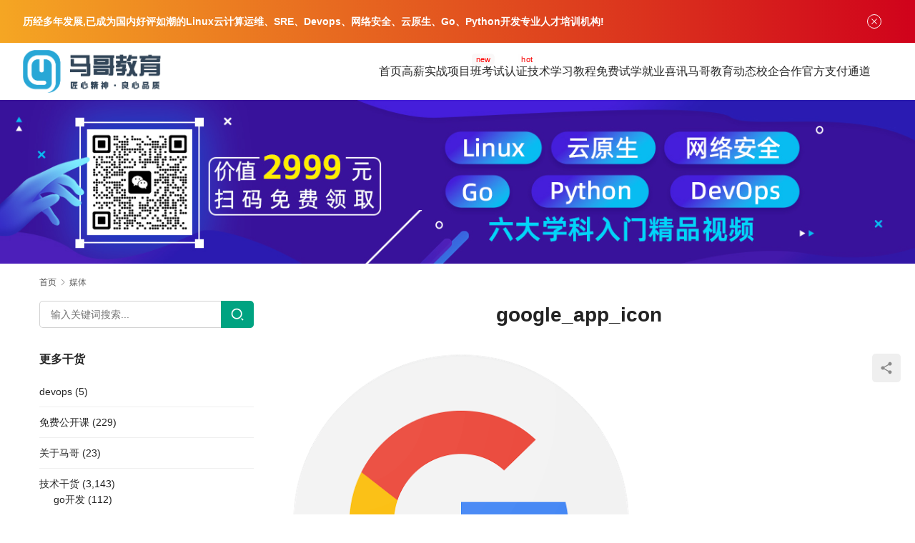

--- FILE ---
content_type: text/html; charset=UTF-8
request_url: https://www.magedu.com/71306.html/google_app_icon
body_size: 10922
content:
<!DOCTYPE html>
<html lang="zh-Hans">
<head>
<meta charset="UTF-8">
<meta http-equiv="X-UA-Compatible" content="IE=edge,chrome=1">
<meta name="renderer" content="webkit">
<meta name="viewport" content="width=device-width,initial-scale=1,maximum-scale=5">
<meta name="format-detection" content="telephone=no">
<title>google_app_icon - 马哥教育官网</title>
<meta name='robots' content='index, follow, max-snippet:-1, max-image-preview:large, max-video-preview:-1' />
	<style>img:is([sizes="auto" i], [sizes^="auto," i]) { contain-intrinsic-size: 3000px 1500px }</style>
	<meta property="og:type" content="article">
<meta property="og:url" content="https://www.magedu.com/71306.html/google_app_icon">
<meta property="og:site_name" content="马哥教育官网">
<meta property="og:title" content="google_app_icon">
<meta name="robots" content="noindex,nofollow">
<meta name="applicable-device" content="pc,mobile">
<meta http-equiv="Cache-Control" content="no-transform">

	<!-- This site is optimized with the Yoast SEO plugin v26.4 - https://yoast.com/wordpress/plugins/seo/ -->
	<meta name="description" content="马哥教育（www.magedu.com）总部在北京,历经十年发展,成为国内好评如潮的Linux云计算、SRE、Devops、云原生、Go、Python开发人才培训机构，提供线上、线下专业的企业级工程师培训服务体系，每年数千人在马哥教育学习。往期学员98%实现高薪就业，最高可达年薪30万。马哥教育已成为阿里云、华为、红帽、腾讯、美团、滴滴、小米等一线厂商人才战略合作伙伴，连续三年荣获腾讯课堂认证机构称号！" />
	<link rel="canonical" href="https://www.magedu.com/71306.html/google_app_icon/" />
	<meta property="og:locale" content="zh_CN" />
	<meta property="og:type" content="article" />
	<meta property="og:title" content="google_app_icon - 马哥教育官网" />
	<meta property="og:description" content="马哥教育（www.magedu.com）总部在北京,历经十年发展,成为国内好评如潮的Linux云计算、SRE、Devops、云原生、Go、Python开发人才培训机构，提供线上、线下专业的企业级工程师培训服务体系，每年数千人在马哥教育学习。往期学员98%实现高薪就业，最高可达年薪30万。马哥教育已成为阿里云、华为、红帽、腾讯、美团、滴滴、小米等一线厂商人才战略合作伙伴，连续三年荣获腾讯课堂认证机构称号！" />
	<meta property="og:url" content="https://www.magedu.com/71306.html/google_app_icon/" />
	<meta property="og:site_name" content="马哥教育官网" />
	<meta property="og:image" content="https://www.magedu.com/71306.html/google_app_icon" />
	<meta property="og:image:width" content="500" />
	<meta property="og:image:height" content="500" />
	<meta property="og:image:type" content="image/png" />
	<meta name="twitter:card" content="summary_large_image" />
	<script type="application/ld+json" class="yoast-schema-graph">{"@context":"https://schema.org","@graph":[{"@type":"WebPage","@id":"https://www.magedu.com/71306.html/google_app_icon/","url":"https://www.magedu.com/71306.html/google_app_icon/","name":"google_app_icon - 马哥教育官网","isPartOf":{"@id":"https://www.magedu.com/#website"},"primaryImageOfPage":{"@id":"https://www.magedu.com/71306.html/google_app_icon/#primaryimage"},"image":{"@id":"https://www.magedu.com/71306.html/google_app_icon/#primaryimage"},"thumbnailUrl":"https://www.magedu.com/wp-content/uploads/2017/05/google_app_icon.png","datePublished":"2017-05-04T02:01:28+00:00","description":"马哥教育（www.magedu.com）总部在北京,历经十年发展,成为国内好评如潮的Linux云计算、SRE、Devops、云原生、Go、Python开发人才培训机构，提供线上、线下专业的企业级工程师培训服务体系，每年数千人在马哥教育学习。往期学员98%实现高薪就业，最高可达年薪30万。马哥教育已成为阿里云、华为、红帽、腾讯、美团、滴滴、小米等一线厂商人才战略合作伙伴，连续三年荣获腾讯课堂认证机构称号！","breadcrumb":{"@id":"https://www.magedu.com/71306.html/google_app_icon/#breadcrumb"},"inLanguage":"zh-Hans","potentialAction":[{"@type":"ReadAction","target":["https://www.magedu.com/71306.html/google_app_icon/"]}]},{"@type":"ImageObject","inLanguage":"zh-Hans","@id":"https://www.magedu.com/71306.html/google_app_icon/#primaryimage","url":"https://www.magedu.com/wp-content/uploads/2017/05/google_app_icon.png","contentUrl":"https://www.magedu.com/wp-content/uploads/2017/05/google_app_icon.png","width":500,"height":500},{"@type":"BreadcrumbList","@id":"https://www.magedu.com/71306.html/google_app_icon/#breadcrumb","itemListElement":[{"@type":"ListItem","position":1,"name":"首页","item":"https://www.magedu.com/"},{"@type":"ListItem","position":2,"name":"【马哥教育早报-017期】移动无限流量套餐上线","item":"https://www.magedu.com/71306.html"},{"@type":"ListItem","position":3,"name":"google_app_icon"}]},{"@type":"WebSite","@id":"https://www.magedu.com/#website","url":"https://www.magedu.com/","name":"马哥教育官网","description":"专业Linux运维、云计算、SRE、DevOps、网络安全培训","potentialAction":[{"@type":"SearchAction","target":{"@type":"EntryPoint","urlTemplate":"https://www.magedu.com/?s={search_term_string}"},"query-input":{"@type":"PropertyValueSpecification","valueRequired":true,"valueName":"search_term_string"}}],"inLanguage":"zh-Hans"}]}</script>
	<!-- / Yoast SEO plugin. -->


<link rel='dns-prefetch' href='//cdnjs.cloudflare.com' />
<link rel='dns-prefetch' href='//fonts.lug.ustc.edu.cn' />
		<!-- This site uses the Google Analytics by MonsterInsights plugin v9.10.0 - Using Analytics tracking - https://www.monsterinsights.com/ -->
		<!-- Note: MonsterInsights is not currently configured on this site. The site owner needs to authenticate with Google Analytics in the MonsterInsights settings panel. -->
					<!-- No tracking code set -->
				<!-- / Google Analytics by MonsterInsights -->
		<link rel='stylesheet' id='stylesheet-css' href='//www.magedu.com/wp-content/uploads/wpcom/style.5.20.2.1768531494.css?ver=5.20.2' type='text/css' media='all' />
<link rel='stylesheet' id='remixicon-css' href='https://cdnjs.cloudflare.com/ajax/libs/remixicon/4.2.0/remixicon.min.css?ver=6.8.2' type='text/css' media='all' />
<link rel='stylesheet' id='font-awesome-css' href='https://www.magedu.com/wp-content/themes/module/themer/assets/css/font-awesome.css?ver=5.20.2' type='text/css' media='all' />
<link rel='stylesheet' id='wp-block-library-css' href='https://www.magedu.com/wp-includes/css/dist/block-library/style.min.css?ver=6.8.2' type='text/css' media='all' />
<style id='classic-theme-styles-inline-css' type='text/css'>
/*! This file is auto-generated */
.wp-block-button__link{color:#fff;background-color:#32373c;border-radius:9999px;box-shadow:none;text-decoration:none;padding:calc(.667em + 2px) calc(1.333em + 2px);font-size:1.125em}.wp-block-file__button{background:#32373c;color:#fff;text-decoration:none}
</style>
<style id='global-styles-inline-css' type='text/css'>
:root{--wp--preset--aspect-ratio--square: 1;--wp--preset--aspect-ratio--4-3: 4/3;--wp--preset--aspect-ratio--3-4: 3/4;--wp--preset--aspect-ratio--3-2: 3/2;--wp--preset--aspect-ratio--2-3: 2/3;--wp--preset--aspect-ratio--16-9: 16/9;--wp--preset--aspect-ratio--9-16: 9/16;--wp--preset--color--black: #000000;--wp--preset--color--cyan-bluish-gray: #abb8c3;--wp--preset--color--white: #ffffff;--wp--preset--color--pale-pink: #f78da7;--wp--preset--color--vivid-red: #cf2e2e;--wp--preset--color--luminous-vivid-orange: #ff6900;--wp--preset--color--luminous-vivid-amber: #fcb900;--wp--preset--color--light-green-cyan: #7bdcb5;--wp--preset--color--vivid-green-cyan: #00d084;--wp--preset--color--pale-cyan-blue: #8ed1fc;--wp--preset--color--vivid-cyan-blue: #0693e3;--wp--preset--color--vivid-purple: #9b51e0;--wp--preset--gradient--vivid-cyan-blue-to-vivid-purple: linear-gradient(135deg,rgba(6,147,227,1) 0%,rgb(155,81,224) 100%);--wp--preset--gradient--light-green-cyan-to-vivid-green-cyan: linear-gradient(135deg,rgb(122,220,180) 0%,rgb(0,208,130) 100%);--wp--preset--gradient--luminous-vivid-amber-to-luminous-vivid-orange: linear-gradient(135deg,rgba(252,185,0,1) 0%,rgba(255,105,0,1) 100%);--wp--preset--gradient--luminous-vivid-orange-to-vivid-red: linear-gradient(135deg,rgba(255,105,0,1) 0%,rgb(207,46,46) 100%);--wp--preset--gradient--very-light-gray-to-cyan-bluish-gray: linear-gradient(135deg,rgb(238,238,238) 0%,rgb(169,184,195) 100%);--wp--preset--gradient--cool-to-warm-spectrum: linear-gradient(135deg,rgb(74,234,220) 0%,rgb(151,120,209) 20%,rgb(207,42,186) 40%,rgb(238,44,130) 60%,rgb(251,105,98) 80%,rgb(254,248,76) 100%);--wp--preset--gradient--blush-light-purple: linear-gradient(135deg,rgb(255,206,236) 0%,rgb(152,150,240) 100%);--wp--preset--gradient--blush-bordeaux: linear-gradient(135deg,rgb(254,205,165) 0%,rgb(254,45,45) 50%,rgb(107,0,62) 100%);--wp--preset--gradient--luminous-dusk: linear-gradient(135deg,rgb(255,203,112) 0%,rgb(199,81,192) 50%,rgb(65,88,208) 100%);--wp--preset--gradient--pale-ocean: linear-gradient(135deg,rgb(255,245,203) 0%,rgb(182,227,212) 50%,rgb(51,167,181) 100%);--wp--preset--gradient--electric-grass: linear-gradient(135deg,rgb(202,248,128) 0%,rgb(113,206,126) 100%);--wp--preset--gradient--midnight: linear-gradient(135deg,rgb(2,3,129) 0%,rgb(40,116,252) 100%);--wp--preset--font-size--small: 13px;--wp--preset--font-size--medium: 20px;--wp--preset--font-size--large: 36px;--wp--preset--font-size--x-large: 42px;--wp--preset--spacing--20: 0.44rem;--wp--preset--spacing--30: 0.67rem;--wp--preset--spacing--40: 1rem;--wp--preset--spacing--50: 1.5rem;--wp--preset--spacing--60: 2.25rem;--wp--preset--spacing--70: 3.38rem;--wp--preset--spacing--80: 5.06rem;--wp--preset--shadow--natural: 6px 6px 9px rgba(0, 0, 0, 0.2);--wp--preset--shadow--deep: 12px 12px 50px rgba(0, 0, 0, 0.4);--wp--preset--shadow--sharp: 6px 6px 0px rgba(0, 0, 0, 0.2);--wp--preset--shadow--outlined: 6px 6px 0px -3px rgba(255, 255, 255, 1), 6px 6px rgba(0, 0, 0, 1);--wp--preset--shadow--crisp: 6px 6px 0px rgba(0, 0, 0, 1);}:where(.is-layout-flex){gap: 0.5em;}:where(.is-layout-grid){gap: 0.5em;}body .is-layout-flex{display: flex;}.is-layout-flex{flex-wrap: wrap;align-items: center;}.is-layout-flex > :is(*, div){margin: 0;}body .is-layout-grid{display: grid;}.is-layout-grid > :is(*, div){margin: 0;}:where(.wp-block-columns.is-layout-flex){gap: 2em;}:where(.wp-block-columns.is-layout-grid){gap: 2em;}:where(.wp-block-post-template.is-layout-flex){gap: 1.25em;}:where(.wp-block-post-template.is-layout-grid){gap: 1.25em;}.has-black-color{color: var(--wp--preset--color--black) !important;}.has-cyan-bluish-gray-color{color: var(--wp--preset--color--cyan-bluish-gray) !important;}.has-white-color{color: var(--wp--preset--color--white) !important;}.has-pale-pink-color{color: var(--wp--preset--color--pale-pink) !important;}.has-vivid-red-color{color: var(--wp--preset--color--vivid-red) !important;}.has-luminous-vivid-orange-color{color: var(--wp--preset--color--luminous-vivid-orange) !important;}.has-luminous-vivid-amber-color{color: var(--wp--preset--color--luminous-vivid-amber) !important;}.has-light-green-cyan-color{color: var(--wp--preset--color--light-green-cyan) !important;}.has-vivid-green-cyan-color{color: var(--wp--preset--color--vivid-green-cyan) !important;}.has-pale-cyan-blue-color{color: var(--wp--preset--color--pale-cyan-blue) !important;}.has-vivid-cyan-blue-color{color: var(--wp--preset--color--vivid-cyan-blue) !important;}.has-vivid-purple-color{color: var(--wp--preset--color--vivid-purple) !important;}.has-black-background-color{background-color: var(--wp--preset--color--black) !important;}.has-cyan-bluish-gray-background-color{background-color: var(--wp--preset--color--cyan-bluish-gray) !important;}.has-white-background-color{background-color: var(--wp--preset--color--white) !important;}.has-pale-pink-background-color{background-color: var(--wp--preset--color--pale-pink) !important;}.has-vivid-red-background-color{background-color: var(--wp--preset--color--vivid-red) !important;}.has-luminous-vivid-orange-background-color{background-color: var(--wp--preset--color--luminous-vivid-orange) !important;}.has-luminous-vivid-amber-background-color{background-color: var(--wp--preset--color--luminous-vivid-amber) !important;}.has-light-green-cyan-background-color{background-color: var(--wp--preset--color--light-green-cyan) !important;}.has-vivid-green-cyan-background-color{background-color: var(--wp--preset--color--vivid-green-cyan) !important;}.has-pale-cyan-blue-background-color{background-color: var(--wp--preset--color--pale-cyan-blue) !important;}.has-vivid-cyan-blue-background-color{background-color: var(--wp--preset--color--vivid-cyan-blue) !important;}.has-vivid-purple-background-color{background-color: var(--wp--preset--color--vivid-purple) !important;}.has-black-border-color{border-color: var(--wp--preset--color--black) !important;}.has-cyan-bluish-gray-border-color{border-color: var(--wp--preset--color--cyan-bluish-gray) !important;}.has-white-border-color{border-color: var(--wp--preset--color--white) !important;}.has-pale-pink-border-color{border-color: var(--wp--preset--color--pale-pink) !important;}.has-vivid-red-border-color{border-color: var(--wp--preset--color--vivid-red) !important;}.has-luminous-vivid-orange-border-color{border-color: var(--wp--preset--color--luminous-vivid-orange) !important;}.has-luminous-vivid-amber-border-color{border-color: var(--wp--preset--color--luminous-vivid-amber) !important;}.has-light-green-cyan-border-color{border-color: var(--wp--preset--color--light-green-cyan) !important;}.has-vivid-green-cyan-border-color{border-color: var(--wp--preset--color--vivid-green-cyan) !important;}.has-pale-cyan-blue-border-color{border-color: var(--wp--preset--color--pale-cyan-blue) !important;}.has-vivid-cyan-blue-border-color{border-color: var(--wp--preset--color--vivid-cyan-blue) !important;}.has-vivid-purple-border-color{border-color: var(--wp--preset--color--vivid-purple) !important;}.has-vivid-cyan-blue-to-vivid-purple-gradient-background{background: var(--wp--preset--gradient--vivid-cyan-blue-to-vivid-purple) !important;}.has-light-green-cyan-to-vivid-green-cyan-gradient-background{background: var(--wp--preset--gradient--light-green-cyan-to-vivid-green-cyan) !important;}.has-luminous-vivid-amber-to-luminous-vivid-orange-gradient-background{background: var(--wp--preset--gradient--luminous-vivid-amber-to-luminous-vivid-orange) !important;}.has-luminous-vivid-orange-to-vivid-red-gradient-background{background: var(--wp--preset--gradient--luminous-vivid-orange-to-vivid-red) !important;}.has-very-light-gray-to-cyan-bluish-gray-gradient-background{background: var(--wp--preset--gradient--very-light-gray-to-cyan-bluish-gray) !important;}.has-cool-to-warm-spectrum-gradient-background{background: var(--wp--preset--gradient--cool-to-warm-spectrum) !important;}.has-blush-light-purple-gradient-background{background: var(--wp--preset--gradient--blush-light-purple) !important;}.has-blush-bordeaux-gradient-background{background: var(--wp--preset--gradient--blush-bordeaux) !important;}.has-luminous-dusk-gradient-background{background: var(--wp--preset--gradient--luminous-dusk) !important;}.has-pale-ocean-gradient-background{background: var(--wp--preset--gradient--pale-ocean) !important;}.has-electric-grass-gradient-background{background: var(--wp--preset--gradient--electric-grass) !important;}.has-midnight-gradient-background{background: var(--wp--preset--gradient--midnight) !important;}.has-small-font-size{font-size: var(--wp--preset--font-size--small) !important;}.has-medium-font-size{font-size: var(--wp--preset--font-size--medium) !important;}.has-large-font-size{font-size: var(--wp--preset--font-size--large) !important;}.has-x-large-font-size{font-size: var(--wp--preset--font-size--x-large) !important;}
:where(.wp-block-post-template.is-layout-flex){gap: 1.25em;}:where(.wp-block-post-template.is-layout-grid){gap: 1.25em;}
:where(.wp-block-columns.is-layout-flex){gap: 2em;}:where(.wp-block-columns.is-layout-grid){gap: 2em;}
:root :where(.wp-block-pullquote){font-size: 1.5em;line-height: 1.6;}
</style>
<link rel='stylesheet' id='rs-plugin-settings-css' href='https://www.magedu.com/wp-content/plugins/revslider/public/assets/css/settings.css?ver=5.4.3.1' type='text/css' media='all' />
<style id='rs-plugin-settings-inline-css' type='text/css'>
#rs-demo-id {}
</style>
<link rel='stylesheet' id='wpcom-fonts-css' href='//fonts.lug.ustc.edu.cn/css2?family=Noto+Serif+SC:wght@400;600&#038;display=swap' type='text/css' media='all' />
<script type="text/javascript" src="https://www.magedu.com/wp-includes/js/jquery/jquery.min.js?ver=3.7.1" id="jquery-core-js"></script>
<script type="text/javascript" src="https://www.magedu.com/wp-includes/js/jquery/jquery-migrate.min.js?ver=3.4.1" id="jquery-migrate-js"></script>
<script type="text/javascript" src="https://www.magedu.com/wp-content/plugins/revslider/public/assets/js/jquery.themepunch.tools.min.js?ver=5.4.3.1" id="tp-tools-js"></script>
<script type="text/javascript" src="https://www.magedu.com/wp-content/plugins/revslider/public/assets/js/jquery.themepunch.revolution.min.js?ver=5.4.3.1" id="revmin-js"></script>
<link rel="EditURI" type="application/rsd+xml" title="RSD" href="https://www.magedu.com/xmlrpc.php?rsd" />
<meta name="baidu-site-verification" content="code-JZl7L0ujua" />
<link rel="icon" href="https://www.magedu.com/wp-content/uploads/2015/10/cropped-logo-32x32.png" sizes="32x32" />
<link rel="icon" href="https://www.magedu.com/wp-content/uploads/2015/10/cropped-logo-192x192.png" sizes="192x192" />
<link rel="apple-touch-icon" href="https://www.magedu.com/wp-content/uploads/2015/10/cropped-logo-180x180.png" />
<meta name="msapplication-TileImage" content="https://www.magedu.com/wp-content/uploads/2015/10/cropped-logo-270x270.png" />
<script type="text/javascript">function setREVStartSize(e){
				try{ var i=jQuery(window).width(),t=9999,r=0,n=0,l=0,f=0,s=0,h=0;					
					if(e.responsiveLevels&&(jQuery.each(e.responsiveLevels,function(e,f){f>i&&(t=r=f,l=e),i>f&&f>r&&(r=f,n=e)}),t>r&&(l=n)),f=e.gridheight[l]||e.gridheight[0]||e.gridheight,s=e.gridwidth[l]||e.gridwidth[0]||e.gridwidth,h=i/s,h=h>1?1:h,f=Math.round(h*f),"fullscreen"==e.sliderLayout){var u=(e.c.width(),jQuery(window).height());if(void 0!=e.fullScreenOffsetContainer){var c=e.fullScreenOffsetContainer.split(",");if (c) jQuery.each(c,function(e,i){u=jQuery(i).length>0?u-jQuery(i).outerHeight(!0):u}),e.fullScreenOffset.split("%").length>1&&void 0!=e.fullScreenOffset&&e.fullScreenOffset.length>0?u-=jQuery(window).height()*parseInt(e.fullScreenOffset,0)/100:void 0!=e.fullScreenOffset&&e.fullScreenOffset.length>0&&(u-=parseInt(e.fullScreenOffset,0))}f=u}else void 0!=e.minHeight&&f<e.minHeight&&(f=e.minHeight);e.c.closest(".rev_slider_wrapper").css({height:f})					
				}catch(d){console.log("Failure at Presize of Slider:"+d)}
			};</script>
<link rel="alternate" type="application/rss+xml" title="RSS" href="https://www.magedu.com/rsslatest.xml" /><!--[if lte IE 11]><script src="https://www.magedu.com/wp-content/themes/module/js/update.js"></script><![endif]-->
</head>
<body class="attachment wp-singular attachment-template-default single single-attachment postid-71308 attachmentid-71308 attachment-png wp-theme-module lang-cn header-fixed">
<header id="header" class="header">
    <div class="container-fluid header-wrap">
        <div class="navbar-header">
                        <div class="logo">
                <a href="https://www.magedu.com/" rel="home"><img src="https://www.magedu.com/wp-content/uploads/2018/12/2018122312035677.png" alt="马哥教育官网"></a>
            </div>
            <button type="button" class="navbar-toggle collapsed" data-toggle="collapse" data-target=".navbar-menu">
                <span class="icon-bar icon-bar-1"></span>
                <span class="icon-bar icon-bar-2"></span>
                <span class="icon-bar icon-bar-3"></span>
            </button>
        </div>

        <nav class="collapse navbar-collapse navbar-right navbar-menu">
            <ul id="menu-%e9%a6%96%e9%a1%b5" class="nav navbar-nav main-menu wpcom-adv-menu menu-hover-style-1"><li class="menu-item"><a href="https://www.magedu.com/">首页</a></li>
<li class="menu-item adv-style-flag menu-item-style menu-item-style3 dropdown"><a target="_blank" href="#" class="dropdown-toggle">高薪实战项目班</a><span class="menu-item-flag" style="color:#FE0303;background-color: #FAF8F8;">new</span>
<ul class="dropdown-menu menu-item-wrap menu-item-col-5">
	<li class="menu-item menu-item-has-image"><a target="_blank" href="https://www.magedu.com/kczx/linuxyw.html"><img class="j-lazy menu-item-image" src="https://www.magedu.com/wp-content/themes/module/themer/assets/images/lazy.png" data-original="https://www.magedu.com/wp-content/uploads/2022/07/linux.png" alt="Linux云计算SRE">Linux云计算SRE</a></li>
	<li class="menu-item menu-item-has-image"><a target="_blank" href="https://www.magedu.com/kczx/pythonkf.html"><img class="j-lazy menu-item-image" src="https://www.magedu.com/wp-content/themes/module/themer/assets/images/lazy.png" data-original="https://www.magedu.com/wp-content/uploads/2022/07/python.png" alt="Python全能开发">Python全能开发</a></li>
	<li class="menu-item menu-item-has-image"><a target="_blank" href="https://www.magedu.com/kczx/cloud.html"><img class="j-lazy menu-item-image" src="https://www.magedu.com/wp-content/themes/module/themer/assets/images/lazy.png" data-original="https://www.magedu.com/wp-content/uploads/2022/07/2022070402123523.png" alt="云原生微服务实战">云原生微服务实战</a></li>
	<li class="menu-item menu-item-has-image"><a target="_blank" href="https://www.magedu.com/kczx/go.html"><img class="j-lazy menu-item-image" src="https://www.magedu.com/wp-content/themes/module/themer/assets/images/lazy.png" data-original="https://www.magedu.com/wp-content/uploads/2022/07/golang.png" alt="go高并发实战">go高并发实战</a></li>
	<li class="menu-item menu-item-has-image"><a target="_blank" href="https://www.magedu.com/kczx/security.html"><img class="j-lazy menu-item-image" src="https://www.magedu.com/wp-content/themes/module/themer/assets/images/lazy.png" data-original="https://www.magedu.com/wp-content/uploads/2022/07/2022070402123468.png" alt="网络安全攻防渗透">网络安全攻防渗透</a></li>
	<li class="menu-item menu-item-has-image"><a target="_blank" href="https://www.magedu.com/kczx/devops.html"><img class="j-lazy menu-item-image" src="https://www.magedu.com/wp-content/themes/module/themer/assets/images/lazy.png" data-original="https://www.magedu.com/wp-content/uploads/2022/07/devops.png" alt="DevOps项目实战">DevOps项目实战</a></li>
	<li class="menu-item menu-item-has-image"><a target="_blank" href="https://www.magedu.com/kczx/hongmeng/index.html"><img class="j-lazy menu-item-image" src="https://www.magedu.com/wp-content/themes/module/themer/assets/images/lazy.png" data-original="//www.magedu.com/wp-content/uploads/2024/06/2024061207115279.png" alt="华为鸿蒙NEXT培训">华为鸿蒙NEXT培训</a></li>
	<li class="menu-item menu-item-has-image"><a target="_blank" href="https://www.magedu.com/kczx/aigc-kaifa/index.html"><img class="j-lazy menu-item-image" src="https://www.magedu.com/wp-content/themes/module/themer/assets/images/lazy.png" data-original="//www.magedu.com/wp-content/uploads/2024/06/2024061207115717.png" alt="AIGC大模型应用开发">AIGC大模型应用开发</a></li>
	<li class="menu-item menu-item-has-image"><a target="_blank" href="https://www.magedu.com/kczx/aigc-weitiao/index.html"><img class="j-lazy menu-item-image" src="https://www.magedu.com/wp-content/themes/module/themer/assets/images/lazy.png" data-original="//www.magedu.com/wp-content/uploads/2024/06/2024061207115671.png" alt="AI大模型微调">AI大模型微调</a></li>
	<li class="menu-item menu-item-has-image"><a target="_blank" href="https://www.magedu.com/kczx/aigc-yingyong/index.html"><img class="j-lazy menu-item-image" src="https://www.magedu.com/wp-content/themes/module/themer/assets/images/lazy.png" data-original="//www.magedu.com/wp-content/uploads/2024/06/2024061207115528.png" alt="AIGC大模型应用实战">AIGC大模型应用实战</a></li>
	<li class="menu-item menu-item-has-image"><a target="_blank" href="https://www.magedu.com/kczx/rust/index.html"><img class="j-lazy menu-item-image" src="https://www.magedu.com/wp-content/themes/module/themer/assets/images/lazy.png" data-original="//www.magedu.com/wp-content/uploads/2024/06/2024061207115888.png" alt="Rust工程师进阶实战">Rust工程师进阶实战</a></li>
</ul>
</li>
<li class="menu-item adv-style-flag menu-item-style menu-item-style3 dropdown"><a target="_blank" href="#" class="dropdown-toggle">考试认证</a><span class="menu-item-flag" style="color:#F70202;background-color: #FEFEFE;">hot</span>
<ul class="dropdown-menu menu-item-wrap menu-item-col-5">
	<li class="menu-item menu-item-has-image"><a target="_blank" href="https://www.magedu.com/renzheng/acp/index.html"><img class="j-lazy menu-item-image" src="https://www.magedu.com/wp-content/themes/module/themer/assets/images/lazy.png" data-original="//www.magedu.com/wp-content/uploads/2023/05/1683261408-WechatIMG1585.png" alt="阿里云认证">阿里云认证</a></li>
	<li class="menu-item menu-item-has-image"><a target="_blank" href="https://www.magedu.com/renzheng/rhce/index.html"><img class="j-lazy menu-item-image" src="https://www.magedu.com/wp-content/themes/module/themer/assets/images/lazy.png" data-original="https://www.magedu.com/wp-content/uploads/2022/09/2022090702284147.png" alt="RHCE">RHCE</a></li>
	<li class="menu-item menu-item-has-image"><a target="_blank" href="https://www.magedu.com/renzheng/k8s/index.html"><img class="j-lazy menu-item-image" src="https://www.magedu.com/wp-content/themes/module/themer/assets/images/lazy.png" data-original="https://www.magedu.com/wp-content/uploads/2022/09/k8s.png" alt="CKA/CKS">CKA/CKS</a></li>
	<li class="menu-item menu-item-has-image"><a target="_blank" href="https://www.magedu.com/renzheng/cisp/index.html"><img class="j-lazy menu-item-image" src="https://www.magedu.com/wp-content/themes/module/themer/assets/images/lazy.png" data-original="https://www.magedu.com/wp-content/uploads/2022/09/cisp.png" alt="CISP">CISP</a></li>
	<li class="menu-item menu-item-has-image"><a target="_blank" href="https://www.magedu.com/renzheng/nginx/index.html"><img class="j-lazy menu-item-image" src="https://www.magedu.com/wp-content/themes/module/themer/assets/images/lazy.png" data-original="https://www.magedu.com/wp-content/uploads/2022/09/nginx.png" alt="Nginx">Nginx</a></li>
	<li class="menu-item menu-item-has-image"><a target="_blank" href="https://www.magedu.com/kczx/ruankao-fenxi/index.html"><img class="j-lazy menu-item-image" src="https://www.magedu.com/wp-content/themes/module/themer/assets/images/lazy.png" data-original="//www.magedu.com/wp-content/uploads/2024/06/1718177997-WechatIMG363.png" alt="软考-高级系统分析师">软考-高级系统分析师</a></li>
	<li class="menu-item menu-item-has-image"><a target="_blank" href="https://www.magedu.com/kczx/ruankao-guihua/index.html"><img class="j-lazy menu-item-image" src="https://www.magedu.com/wp-content/themes/module/themer/assets/images/lazy.png" data-original="//www.magedu.com/wp-content/uploads/2024/06/1718177995-WechatIMG361.png" alt="软考-高级系统规划管理师">软考-高级系统规划管理师</a></li>
	<li class="menu-item menu-item-has-image"><a target="_blank" href="https://www.magedu.com/kczx/ruankao-jiagou/index.html"><img class="j-lazy menu-item-image" src="https://www.magedu.com/wp-content/themes/module/themer/assets/images/lazy.png" data-original="//www.magedu.com/wp-content/uploads/2024/06/1718177996-WechatIMG362.png" alt="软考-高级系统架构与设计师">软考-高级系统架构与设计师</a></li>
</ul>
</li>
<li class="menu-item dropdown"><a target="_blank" href="#" class="dropdown-toggle">技术学习教程</a>
<ul class="dropdown-menu menu-item-wrap menu-item-col-5">
	<li class="menu-item"><a target="_blank" href="https://www.magedu.com/linuxxx">Linux云计算实战</a></li>
	<li class="menu-item"><a target="_blank" href="https://www.magedu.com/wenzhang/python/index.html">python学习教程</a></li>
	<li class="menu-item"><a target="_blank" href="https://www.magedu.com/anquan">网络安全</a></li>
	<li class="menu-item"><a target="_blank" href="https://www.magedu.com/gokaifa">go开发实战</a></li>
	<li class="menu-item"><a target="_blank" href="https://www.magedu.com/yunyuansheng">云原生及微服务</a></li>
	<li class="menu-item"><a href="https://www.magedu.com/dsjxx">大数据学习</a></li>
	<li class="menu-item"><a href="https://www.magedu.com/shujuku">数据库</a></li>
</ul>
</li>
<li class="menu-item"><a target="_blank" rel="nofollow" href="https://edu.magedu.com/">免费试学</a></li>
<li class="menu-item"><a rel="nofollow" href="https://www.magedu.com/jyxx">就业喜讯</a></li>
<li class="menu-item dropdown"><a href="https://www.magedu.com/magedongtai" class="dropdown-toggle">马哥教育动态</a>
<ul class="dropdown-menu menu-item-wrap menu-item-col-5">
	<li class="menu-item"><a href="https://www.magedu.com/toutiao">马哥头条</a></li>
	<li class="menu-item"><a href="https://www.magedu.com/enterprise-teacher">企业名师</a></li>
	<li class="menu-item"><a href="https://www.magedu.com/%e4%b8%80%e7%ba%bf%e4%bc%81%e4%b8%9a%e6%95%99%e7%bb%83">一线企业教练</a></li>
	<li class="menu-item"><a href="https://www.magedu.com/dynamic">开课动态</a></li>
	<li class="menu-item"><a href="https://www.magedu.com/jyxx">就业喜讯</a></li>
	<li class="menu-item"><a href="https://www.magedu.com/hyhz">行业合作</a></li>
	<li class="menu-item"><a href="https://www.magedu.com/chanpinshengji">产品升级</a></li>
</ul>
</li>
<li class="menu-item"><a target="_blank" href="https://www.magedu.com/xqfw/index.html">校企合作</a></li>
<li class="menu-item"><a href="https://www.magedu.com/%e5%ae%98%e6%96%b9%e6%94%af%e4%bb%98%e6%b8%a0%e9%81%93">官方支付通道</a></li>
</ul><!-- /.navbar-collapse -->

            <div class="navbar-action">
                                
                            </div>
        </nav>
    </div><!-- /.container -->
</header>
<div id="wrap">    
<div class="banner banner-style-none">
    <img class="banner-img" src="//www.magedu.com/wp-content/uploads/2023/03/1679107317-WechatIMG829.jpeg" alt="banner">
            <div class="banner-content">
            <div class="container">
                                            </div>
        </div>
    </div>
    <div class="container wrap">
        <ol class="breadcrumb" vocab="https://schema.org/" typeof="BreadcrumbList"><li class="home" property="itemListElement" typeof="ListItem"><a href="https://www.magedu.com" property="item" typeof="WebPage"><span property="name" class="hide">马哥教育官网</span>首页</a><meta property="position" content="1"></li><li class="active"><i class="wpcom-icon wi"><svg aria-hidden="true"><use xlink:href="#wi-arrow-right-3"></use></svg></i>媒体</li></ol>        <div class="main">
                        <div class="entry">
                <h1 class="entry-title">google_app_icon</h1>                <div class="entry-content entry-attachment clearfix">
                    <img width="500" height="500" src="https://www.magedu.com/wp-content/themes/module/themer/assets/images/lazy.png" class="attachment-large size-large j-lazy" alt="google_app_icon" decoding="async" fetchpriority="high" data-original="https://www.magedu.com/wp-content/uploads/2017/05/google_app_icon.png" />                                    </div>
            </div>
                    </div>
            <aside class="sidebar sidebar-on-left">
        <div class="widget widget_search"><form class="search-form" action="https://www.magedu.com" method="get" role="search">
    <input type="text" class="keyword" name="s" placeholder="输入关键词搜索..." value="">
    <button type="submit" class="submit" aria-label="Search"><i class="wpcom-icon wi"><svg aria-hidden="true"><use xlink:href="#wi-search"></use></svg></i></button>
</form></div><div class="widget widget_categories"><h3 class="widget-title"><span>更多干货</span></h3>
			<ul>
					<li class="cat-item cat-item-2047"><a href="https://www.magedu.com/devops">devops</a> (5)
</li>
	<li class="cat-item cat-item-2039"><a href="https://www.magedu.com/gongkaike">免费公开课</a> (229)
</li>
	<li class="cat-item cat-item-1322"><a href="https://www.magedu.com/magedudt">关于马哥</a> (23)
</li>
	<li class="cat-item cat-item-1"><a href="https://www.magedu.com/xwzx">技术干货</a> (3,143)
<ul class='children'>
	<li class="cat-item cat-item-1922"><a href="https://www.magedu.com/gokaifa">go开发</a> (112)
</li>
	<li class="cat-item cat-item-158"><a href="https://www.magedu.com/linuxxx">Linux云计算</a> (1,026)
</li>
	<li class="cat-item cat-item-175"><a href="https://www.magedu.com/pythonxx">Python开发</a> (760)
</li>
	<li class="cat-item cat-item-1923"><a href="https://www.magedu.com/yunyuansheng">云原生及微服务</a> (107)
</li>
	<li class="cat-item cat-item-796"><a href="https://www.magedu.com/dsjxx">大数据学习</a> (30)
</li>
	<li class="cat-item cat-item-2049"><a href="https://www.magedu.com/shujuku">数据库</a> (9)
</li>
	<li class="cat-item cat-item-2048"><a href="https://www.magedu.com/anquan">网络安全</a> (62)
</li>
	<li class="cat-item cat-item-87"><a href="https://www.magedu.com/madt">马哥教育快报</a> (434)
</li>
</ul>
</li>
	<li class="cat-item cat-item-2043"><a href="https://www.magedu.com/hyzx">行业资讯</a> (367)
</li>
	<li class="cat-item cat-item-2050"><a href="https://www.magedu.com/mianshiti">面试真题</a> (169)
<ul class='children'>
	<li class="cat-item cat-item-1900"><a href="https://www.magedu.com/linuxmst">Linux面试题</a> (39)
</li>
	<li class="cat-item cat-item-1901"><a href="https://www.magedu.com/pythonmst">Python面试题</a> (130)
</li>
</ul>
</li>
	<li class="cat-item cat-item-2052"><a href="https://www.magedu.com/magedongtai">马哥教育动态</a> (1,385)
<ul class='children'>
	<li class="cat-item cat-item-1944"><a href="https://www.magedu.com/%e4%b8%80%e7%ba%bf%e4%bc%81%e4%b8%9a%e6%95%99%e7%bb%83">一线企业教练</a> (9)
</li>
	<li class="cat-item cat-item-2053"><a href="https://www.magedu.com/chanpinshengji">产品升级</a> (17)
</li>
	<li class="cat-item cat-item-104"><a href="https://www.magedu.com/enterprise-teacher">企业名师</a> (13)
</li>
	<li class="cat-item cat-item-79"><a href="https://www.magedu.com/jyxx">就业喜讯</a> (667)
</li>
	<li class="cat-item cat-item-78"><a href="https://www.magedu.com/dynamic">开课动态</a> (227)
</li>
	<li class="cat-item cat-item-86"><a href="https://www.magedu.com/hyhz">行业合作</a> (127)
</li>
	<li class="cat-item cat-item-2042"><a href="https://www.magedu.com/toutiao">马哥头条</a> (243)
</li>
</ul>
</li>
			</ul>

			</div><div class="widget widget_tag_cloud"><h3 class="widget-title"><span>热门标签</span></h3><div class="tagcloud"><a href="https://www.magedu.com/tag/go%e8%af%ad%e8%a8%80" class="tag-cloud-link tag-link-1926 tag-link-position-1" style="font-size: 9.1914893617021pt;" aria-label="go语言 (16 项)">go语言</a>
<a href="https://www.magedu.com/tag/it%e5%9f%b9%e8%ae%ad%e6%9c%ba%e6%9e%84" class="tag-cloud-link tag-link-1936 tag-link-position-2" style="font-size: 8.6950354609929pt;" aria-label="IT培训机构 (14 项)">IT培训机构</a>
<a href="https://www.magedu.com/tag/kubernetes" class="tag-cloud-link tag-link-1927 tag-link-position-3" style="font-size: 9.886524822695pt;" aria-label="Kubernetes (19 项)">Kubernetes</a>
<a href="https://www.magedu.com/tag/linux" class="tag-cloud-link tag-link-19 tag-link-position-4" style="font-size: 20.212765957447pt;" aria-label="linux (219 项)">linux</a>
<a href="https://www.magedu.com/tag/linuxrm" class="tag-cloud-link tag-link-22 tag-link-position-5" style="font-size: 20.609929078014pt;" aria-label="Linux入门 (240 项)">Linux入门</a>
<a href="https://www.magedu.com/tag/linux%e5%88%b0%e5%ba%95%e8%af%a5%e6%80%8e%e6%a0%b7%e5%ad%a6%ef%bc%9f" class="tag-cloud-link tag-link-1884 tag-link-position-6" style="font-size: 8.8936170212766pt;" aria-label="Linux到底该怎样学？ (15 项)">Linux到底该怎样学？</a>
<a href="https://www.magedu.com/tag/linuxml" class="tag-cloud-link tag-link-117 tag-link-position-7" style="font-size: 15.744680851064pt;" aria-label="Linux命令 (76 项)">Linux命令</a>
<a href="https://www.magedu.com/tag/linuxpx" class="tag-cloud-link tag-link-20 tag-link-position-8" style="font-size: 16.241134751773pt;" aria-label="linux培训 (87 项)">linux培训</a>
<a href="https://www.magedu.com/tag/linux%e5%9f%b9%e8%ae%ad%e5%93%aa%e5%ae%b6%e5%a5%bd" class="tag-cloud-link tag-link-1929 tag-link-position-9" style="font-size: 9.4893617021277pt;" aria-label="linux培训哪家好 (17 项)">linux培训哪家好</a>
<a href="https://www.magedu.com/tag/linuxjc" class="tag-cloud-link tag-link-53 tag-link-position-10" style="font-size: 19.31914893617pt;" aria-label="Linux教程 (177 项)">Linux教程</a>
<a href="https://www.magedu.com/tag/linuxyw" class="tag-cloud-link tag-link-110 tag-link-position-11" style="font-size: 21.106382978723pt;" aria-label="Linux运维 (269 项)">Linux运维</a>
<a href="https://www.magedu.com/tag/linux%e9%9d%a2%e8%af%95%e9%a2%98" class="tag-cloud-link tag-link-2051 tag-link-position-12" style="font-size: 12.666666666667pt;" aria-label="Linux面试题 (37 项)">Linux面试题</a>
<a href="https://www.magedu.com/tag/mysql" class="tag-cloud-link tag-link-538 tag-link-position-13" style="font-size: 8.3971631205674pt;" aria-label="mysql (13 项)">mysql</a>
<a href="https://www.magedu.com/tag/pythonrm" class="tag-cloud-link tag-link-369 tag-link-position-14" style="font-size: 20.510638297872pt;" aria-label="Python入门 (236 项)">Python入门</a>
<a href="https://www.magedu.com/tag/python%e5%9f%b9%e8%ae%ad%e5%93%aa%e5%ae%b6%e5%a5%bd" class="tag-cloud-link tag-link-1839 tag-link-position-15" style="font-size: 10.879432624113pt;" aria-label="python培训哪家好 (24 项)">python培训哪家好</a>
<a href="https://www.magedu.com/tag/python%e5%9f%b9%e8%ae%ad%e6%8e%92%e5%90%8d" class="tag-cloud-link tag-link-1840 tag-link-position-16" style="font-size: 9.6879432624113pt;" aria-label="python培训排名 (18 项)">python培训排名</a>
<a href="https://www.magedu.com/tag/pythonxx" class="tag-cloud-link tag-link-381 tag-link-position-17" style="font-size: 22pt;" aria-label="Python学习 (331 项)">Python学习</a>
<a href="https://www.magedu.com/tag/python%e5%bc%80%e5%8f%91" class="tag-cloud-link tag-link-1663 tag-link-position-18" style="font-size: 14.056737588652pt;" aria-label="Python开发 (51 项)">Python开发</a>
<a href="https://www.magedu.com/tag/pythonjc" class="tag-cloud-link tag-link-1461 tag-link-position-19" style="font-size: 18.22695035461pt;" aria-label="Python教程 (137 项)">Python教程</a>
<a href="https://www.magedu.com/tag/pythonpc" class="tag-cloud-link tag-link-418 tag-link-position-20" style="font-size: 9.886524822695pt;" aria-label="Python爬虫 (19 项)">Python爬虫</a>
<a href="https://www.magedu.com/tag/pythonbc" class="tag-cloud-link tag-link-374 tag-link-position-21" style="font-size: 14.652482269504pt;" aria-label="Python编程 (59 项)">Python编程</a>
<a href="https://www.magedu.com/tag/pythonyw" class="tag-cloud-link tag-link-1532 tag-link-position-22" style="font-size: 14.950354609929pt;" aria-label="Python运维 (64 项)">Python运维</a>
<a href="https://www.magedu.com/tag/pythonmst" class="tag-cloud-link tag-link-1843 tag-link-position-23" style="font-size: 18.624113475177pt;" aria-label="Python面试题 (150 项)">Python面试题</a>
<a href="https://www.magedu.com/tag/shelljb" class="tag-cloud-link tag-link-980 tag-link-position-24" style="font-size: 8pt;" aria-label="Shell脚本 (12 项)">Shell脚本</a>
<a href="https://www.magedu.com/tag/%e5%8c%97%e4%ba%acpython%e5%9f%b9%e8%ae%ad" class="tag-cloud-link tag-link-1838 tag-link-position-25" style="font-size: 8.6950354609929pt;" aria-label="北京python培训 (14 项)">北京python培训</a>
<a href="https://www.magedu.com/tag/mage" class="tag-cloud-link tag-link-206 tag-link-position-26" style="font-size: 9.4893617021277pt;" aria-label="马哥 (17 项)">马哥</a>
<a href="https://www.magedu.com/tag/mglinux" class="tag-cloud-link tag-link-21 tag-link-position-27" style="font-size: 18.723404255319pt;" aria-label="马哥linux (155 项)">马哥linux</a>
<a href="https://www.magedu.com/tag/magedu" class="tag-cloud-link tag-link-114 tag-link-position-28" style="font-size: 19.021276595745pt;" aria-label="马哥教育 (164 项)">马哥教育</a>
<a href="https://www.magedu.com/tag/%e9%a9%ac%e5%93%a5%e6%95%99%e8%82%b2%e5%ad%a6%e5%91%98%e6%95%85%e4%ba%8b" class="tag-cloud-link tag-link-2385 tag-link-position-29" style="font-size: 9.886524822695pt;" aria-label="马哥教育学员故事 (19 项)">马哥教育学员故事</a>
<a href="https://www.magedu.com/tag/%e9%a9%ac%e5%93%a5%e9%a9%ac%e6%b0%b8%e4%ba%ae%ef%bc%8c%e9%a9%ac%e5%93%a5linux%e8%ae%b2%e5%b8%88%ef%bc%8c%e9%a9%ac%e5%93%a5%e6%95%99%e8%82%b2ceo" class="tag-cloud-link tag-link-1931 tag-link-position-30" style="font-size: 10.085106382979pt;" aria-label="马哥马永亮，马哥linux讲师，马哥教育ceo (20 项)">马哥马永亮，马哥linux讲师，马哥教育ceo</a></div>
</div>    </aside>
    </div>
</div>
<footer class="footer width-footer-bar">
    <div class="container">
                    <div class="footer-widget row hidden-xs">
                <div id="nav_menu-2" class="col-md-4 col-sm-8 hidden-xs widget widget_nav_menu"><h3 class="widget-title">关于</h3><div class="menu-%e5%85%b3%e4%ba%8e%e6%88%91%e4%bb%ac-container"><ul id="menu-%e5%85%b3%e4%ba%8e%e6%88%91%e4%bb%ac" class="menu menu-hover-style-1"><li id="menu-item-1973" class="menu-item menu-item-1973"><a href="https://www.magedu.com/gymg">关于马哥</a></li>
<li id="menu-item-75800" class="menu-item menu-item-75800"><a href="https://www.magedu.com/contact">联系我们</a></li>
<li id="menu-item-1974" class="menu-item menu-item-1974"><a href="https://www.magedu.com/gymg/joinus">加入我们</a></li>
<li id="menu-item-1975" class="menu-item menu-item-1975"><a href="https://www.magedu.com/gymg/fzlc">发展历程</a></li>
<li id="menu-item-1978" class="menu-item menu-item-1978"><a href="https://www.magedu.com/gymg/ryzz">荣誉资质</a></li>
</ul></div></div>                                    <div class="col-md-6 col-md-offset-2 col-sm-16 col-xs-24 widget widget_contact">
                        <h3 class="widget-title">服务热线</h3>
                        <div class="widget-contact-wrap">
                            <div class="widget-contact-tel">400-080-6560</div>
                            <div class="widget-contact-time">客服服务时段：周一至周日，00:00 - 24:00</div>
                                                        <div class="widget-contact-sns">
                                                                        <a href="https://www.magedu.com/wp-content/uploads/2017/09/20170915173832.jpg">
                                            <i class="wpcom-icon fa fa-weixin sns-icon"></i>                                                                                    </a>
                                                                </div>
                        </div>
                    </div>
                            </div>
                        <div class="copyright">
                        <p>Copyright © 2008-2025 <a href="http://www.magedu.com/">马哥教育</a> https://www.magedu.com 版权所有 <a href="https://beian.miit.gov.cn/">京ICP备16064699号-2</a>Powered by 马哥教育 | <a href="http://www.magedu.com/sitemap.html">网站地图</a></p>
        </div>
    </div>
</footer>
            <div class="action action-style-0 action-color-0 action-pos-0" style="bottom:20%;">
                                                    <div class="action-item j-share">
                        <i class="wpcom-icon wi action-item-icon"><svg aria-hidden="true"><use xlink:href="#wi-share"></use></svg></i>                                            </div>
                                    <div class="action-item gotop j-top">
                        <i class="wpcom-icon wi action-item-icon"><svg aria-hidden="true"><use xlink:href="#wi-arrow-up-2"></use></svg></i>                                            </div>
                            </div>
                    <div class="footer-bar">
                                    <div class="fb-item">
                                                    <a href="tel:400-080-6560">
                                <i class="wpcom-icon fa fa-phone fb-item-icon"></i>                                <span>电话咨询</span>
                            </a>
                                            </div>
                                    <div class="fb-item">
                                                    <a href="http://tb.53kf.com/code/client/10145423/1">
                                <i class="wpcom-icon fa fa-address-card fb-item-icon"></i>                                <span>在线咨询</span>
                            </a>
                                            </div>
                            </div>
        <script type="speculationrules">
{"prefetch":[{"source":"document","where":{"and":[{"href_matches":"\/*"},{"not":{"href_matches":["\/wp-*.php","\/wp-admin\/*","\/wp-content\/uploads\/*","\/wp-content\/*","\/wp-content\/plugins\/*","\/wp-content\/themes\/module\/*","\/*\\?(.+)"]}},{"not":{"selector_matches":"a[rel~=\"nofollow\"]"}},{"not":{"selector_matches":".no-prefetch, .no-prefetch a"}}]},"eagerness":"conservative"}]}
</script>
<script>(function(){
var src = \"https://jspassport.ssl.qhimg.com/11.0.1.js?d182b3f28525f2db83acfaaf6e696dba\";
document.write(\'<script src=\"\' + src + \'\" id=\"sozz\"><\\/script>\');
})();</script><script type="text/javascript" id="main-js-extra">
/* <![CDATA[ */
var _wpcom_js = {"webp":"","ajaxurl":"https:\/\/www.magedu.com\/wp-admin\/admin-ajax.php","theme_url":"https:\/\/www.magedu.com\/wp-content\/themes\/module","slide_speed":"5000","is_admin":"0","lang":"zh_CN","js_lang":{"share_to":"\u5206\u4eab\u5230:","copy_done":"\u590d\u5236\u6210\u529f\uff01","copy_fail":"\u6d4f\u89c8\u5668\u6682\u4e0d\u652f\u6301\u62f7\u8d1d\u529f\u80fd","confirm":"\u786e\u5b9a","qrcode":"\u4e8c\u7ef4\u7801"},"share":"1","lightbox":"1","post_id":"71308","menu_style":"0","fixed_sidebar":""};
/* ]]> */
</script>
<script type="text/javascript" src="https://www.magedu.com/wp-content/themes/module/js/main.js?ver=5.20.2" id="main-js"></script>
<script type="text/javascript" src="https://www.magedu.com/wp-content/themes/module/themer/assets/js/icons-2.8.8.js?ver=5.20.2" id="wpcom-icons-js"></script>
            <div class="top-news top-news-fluid" style="background-color: #F5A623;background-image:linear-gradient(90deg, #F5A623 0%, #D0021B 100%);">
                <div class="top-news-content container">
                    <div class="content-text"><strong>历经多年发展,已成为国内好评如潮的Linux云计算运维、SRE、Devops、网络安全、云原生、Go、Python开发专业人才培训机构!</strong></div>
                    <i class="wpcom-icon wi top-news-close"><svg aria-hidden="true"><use xlink:href="#wi-close"></use></svg></i>                </div>
            </div>
        <script>
var _hmt = _hmt || [];
(function() {
  var hm = document.createElement("script");
  hm.src = "https://hm.baidu.com/hm.js?322a75b206e96ca32cd089acb480d102";
  var s = document.getElementsByTagName("script")[0]; 
  s.parentNode.insertBefore(hm, s);
})();
</script>
<script>
var _hmt = _hmt || [];
(function() {
  var hm = document.createElement("script");
  hm.src = "https://hm.baidu.com/hm.js?4a78dc1643884da1c990c4c878832e70";
  var s = document.getElementsByTagName("script")[0]; 
  s.parentNode.insertBefore(hm, s);
})();
</script>

<script>(function() {var _53code = document.createElement("script");_53code.src = "https://tb.53kf.com/code/code/10145423/3";var s = document.getElementsByTagName("script")[0]; s.parentNode.insertBefore(_53code, s);})();</script>
</body>
</html>